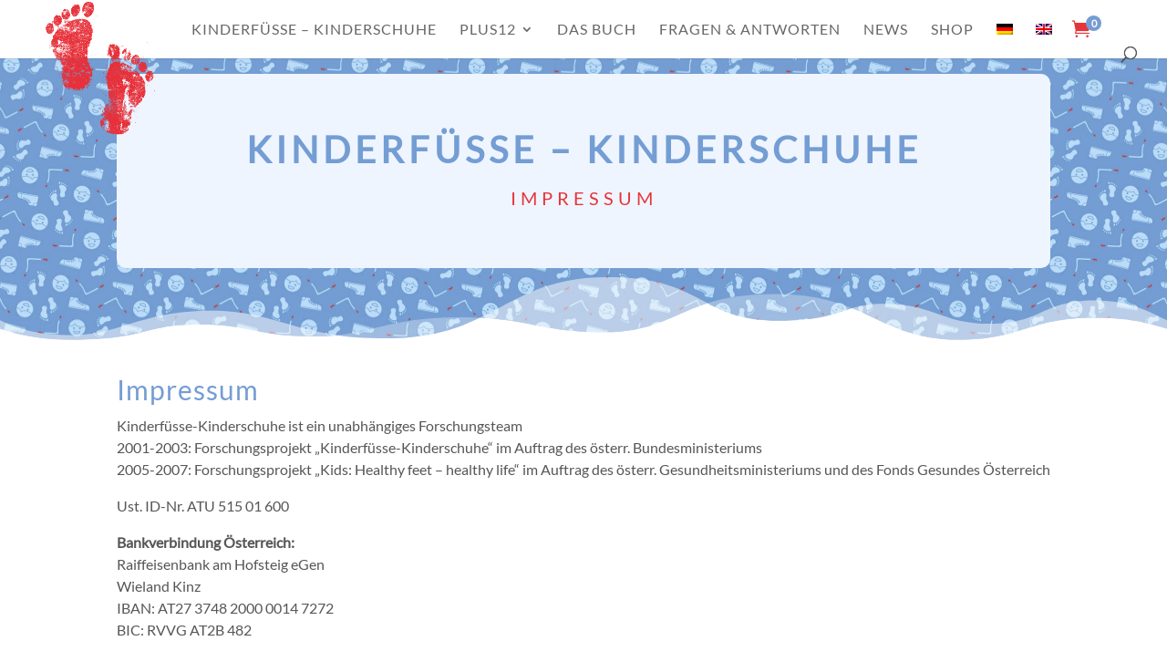

--- FILE ---
content_type: text/css
request_url: https://kinderfuesse.com/wp-content/themes/divi-child/style.css?ver=4.27.5
body_size: 193
content:
/*
 Theme Name:     Divi Child-Theme
 Theme URI:      http://www.elegantthemes.com
 Description:    Divi Child-Theme
 Author:         Divi.world
 Author URI:     https://divi.world
 Template:       Divi
 Version:        1.0.0
*/

/* =Ab hier kannst du deine CSS-Anpassungen eintragen
------------------------------------------------------- */




--- FILE ---
content_type: text/css
request_url: https://kinderfuesse.com/wp-content/et-cache/25821/et-core-unified-deferred-25821.min.css?ver=1765196531
body_size: 6
content:
@font-face{font-family:"Lato";font-display:swap;src:url("https://kinderfuesse.com/wp-content/uploads/et-fonts/lato-v23-latin-regular.ttf") format("truetype")}